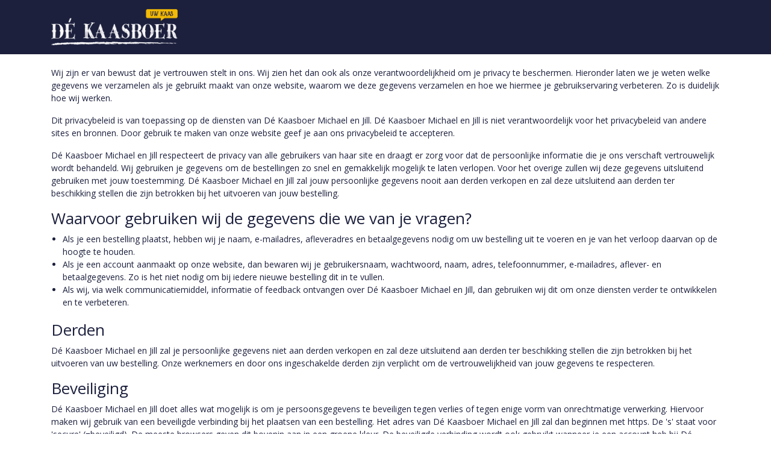

--- FILE ---
content_type: text/html; charset=utf-8
request_url: https://michaelenjill.dekaasboer.nl/privacy-en-veiligheid
body_size: 4831
content:
<!DOCTYPE html>
<html lang="nl">
<head>
    <title>Privacy en veiligheid - D&#xE9; Kaasboer Michael en Jill</title>

    <meta charset="utf-8">
    <meta name="viewport" content="width=device-width, initial-scale=1, shrink-to-fit=no, viewport-fit=cover">
    
    <meta name="apple-mobile-web-app-title" content="D&#xE9; Kaasboer Michael en Jill">
    <meta name="theme-color" content="#000000">
    <meta name="powered-by" content="Midmid">
    <meta property="og:title" content="Privacy en veiligheid - D&#xE9; Kaasboer Michael en Jill">
    <meta property="og:image" content="https://kaashandelremijn.blob.core.windows.net/images/michaelenjill/logo/michaelenjill_f82706_md.png?v=e4a00b783ff5e7724b1117b344e87d71">
    
    


    <link rel="preconnect" href="https://fonts.gstatic.com" crossorigin>
    <link rel="preconnect" href="https://fonts.googleapis.com" crossorigin>
    <link rel="preconnect" href="https://cdn.jsdelivr.net" crossorigin>
    <link rel="preconnect" href="https://kit.fontawesome.com" crossorigin>
    <link rel="preconnect" href="https://cdnjs.cloudflare.com" crossorigin>
    <link rel="preconnect" href="https://code.jquery.com" crossorigin>
    <link rel="preconnect" href="https://kaashandelremijn.blob.core.windows.net" crossorigin>

    

<link rel="stylesheet" href="https://fonts.googleapis.com/css2?family=Open+Sans:wght@300;400;600;700&display=swap">

    <link rel="stylesheet" href="https://fonts.googleapis.com/css2?family=Raleway:wght@300;400;500;600;700&display=swap" crossorigin="anonymous">
    <link rel="stylesheet" href="https://cdn.jsdelivr.net/npm/bootstrap@4.6.2/dist/css/bootstrap.min.css" integrity="sha384-xOolHFLEh07PJGoPkLv1IbcEPTNtaed2xpHsD9ESMhqIYd0nLMwNLD69Npy4HI+N" crossorigin="anonymous">
    <link rel="stylesheet" href="https://kit.fontawesome.com/a4b00b0bf2.css" crossorigin="anonymous">
    <link rel="stylesheet" href="https://cdnjs.cloudflare.com/ajax/libs/animate.css/4.1.1/animate.min.css" crossorigin="anonymous">
    <link rel="stylesheet" href="/css/defaults.css?v=zbvMBEcytJwaRyR14B2dsLfdvQvvS71HZtz5bYr4BP4">
    <link rel="stylesheet" href="/css/layout.css?v=rzHfXS9lIrLErzdCik-7hqGT26k89O1xLt2kpOIuWcU">
    <link rel="stylesheet" href="/css/layout.header.css?v=xbUJ_r_lAQpGHcQpaISqlqXUxYGl5wuRwtVrAkdbko4">
    <link rel="stylesheet" href="/css/layout.footer.css?v=GkuNGhLNj86oHYYVKx1OXh3_ShoEctQjQ-w1dfES9Mg">
    <link rel="stylesheet" href="/css/search.css?v=G9Qu6lPFK5pgEU6gmnwaOoUsA0dmaXHZ2zHhsM9095I">
    
    <link rel="stylesheet" href="/css/page.css?v=vvR3TwwVSzutTxnGfnla4h1dmbmUu9xhIoLwH9Sjk3w">
    <link rel="stylesheet" href="/css/collection.item.css?v=32eNpy4YkFp4OLnzz1px2iZraCCSEP03R_1U61gHgGI">
    <link rel="stylesheet" href="/css/product.item.css?v=wSOFHUvsCwk09KIKb2RCxb13iw5P-0OQwDVsEpP72zc">
    

    <link rel="stylesheet" href="https://kaashandelremijn.blob.core.windows.net/themes/michaelenjill/theme-variables-dfc225.css?v=aa2fb20f8f073a603cd83b4639b5d6f5" />
<link rel="stylesheet" href="/theme/basic/css/defaults.css?v=47DEQpj8HBSa-_TImW-5JCeuQeRkm5NMpJWZG3hSuFU" />
<link rel="stylesheet" href="/theme/basic/css/layout.css?v=47DEQpj8HBSa-_TImW-5JCeuQeRkm5NMpJWZG3hSuFU" />
<link rel="stylesheet" href="/theme/basic/css/experience.css?v=wdE_lWIEIVIw7uQSEJpw_IFA0os7AXQOSuaQSPJyr8A" />

    

    <link rel="canonical" href="https://michaelenjill.dekaasboer.nl/privacy-en-veiligheid">
    <link rel="shortcut icon" href="https://kaashandelremijn.blob.core.windows.net/images/michaelenjill/logo/michaelenjill_f82706_md.png?v=e4a00b783ff5e7724b1117b344e87d71" />
    <link rel="apple-touch-icon" href="https://kaashandelremijn.blob.core.windows.net/images/michaelenjill/logo/michaelenjill_f82706_md.png?v=e4a00b783ff5e7724b1117b344e87d71" />
    <link rel="icon" type="image/png" href="https://kaashandelremijn.blob.core.windows.net/images/michaelenjill/logo/michaelenjill_f82706_md.png?v=e4a00b783ff5e7724b1117b344e87d71" />

    

    <script async src="https://www.googletagmanager.com/gtag/js?id=G-JBKVD4MH6Y"></script>

    <script>
        window.dataLayer = window.dataLayer || [];
        function gtag(){dataLayer.push(arguments);}
        gtag('js', new Date());
        gtag('config', 'G-JBKVD4MH6Y');
    </script>



    

</head>
<body class="page privacy-en-veiligheid full-width">
    


    
    

    
    
<header class="navbar navbar-expand-sm sticky-top">
    <div class="container">
        <button class="navbar-toggler" type="button" data-toggle="collapse" data-target="#navbar-top" aria-controls="navbarTogglerTop" aria-expanded="false" aria-label="Toon/Verberg menu">
            <i class="fas fa-bars"></i>
            <span class="navbar-toggler-desc">Menu</span>
        </button>

        
        
        
        <a href="/" class="navbar-brand-logo"><img src="https://kaashandelremijn.blob.core.windows.net/images/michaelenjill/logo/michaelenjill_f82706_md.png?v=e4a00b783ff5e7724b1117b344e87d71" /></a>
        
        


        
        <div class="collapse navbar-collapse navbar-top" id="navbar-top">
            <ul class="navbar-nav navbar-nav-top">
                

                <li class="nav-item-account nav-item-account-mobile nav-item"><a href="/account" class="nav-link">Account</a></li>
            </ul>
        </div>
    </div>
</header>


    <div id="search">
    <form method="get" novalidate action="/search">
        <div class="container">
            <div class="input-group">
                <input type="text" id="Query" name="Query" class="form-control" placeholder="Waar ben je naar op zoek?" autocomplete="off" autocorrect="off" autocapitalize="off" spellcheck="false" />
                <div class="input-group-append">
                    <button type="submit" class="btn btn-search btn-append"><i class="fas fa-search"></i></button>
                </div>
            </div>
        </div>
    </form>
</div>

    <div class="body-content">
        <div class="container">
            

<div class="content-block formatted-text-block margin-top-normal margin-bottom-normal padding-top-none padding-bottom-none " id="cbdfc224" style="">
    <div class="styled-text container padding-left-normal padding-right-normal">
<p>Wij zijn er van bewust dat je vertrouwen stelt in ons. Wij zien het dan ook als onze verantwoordelijkheid om je privacy te beschermen. Hieronder laten we je weten welke gegevens we verzamelen als je gebruikt maakt van onze website, waarom we deze gegevens verzamelen en hoe we hiermee je gebruikservaring verbeteren. Zo is duidelijk hoe wij werken.</p>
<p>Dit privacybeleid is van toepassing op de diensten van Dé Kaasboer Michael en Jill. Dé Kaasboer Michael en Jill is niet verantwoordelijk voor het privacybeleid van andere sites en bronnen. Door gebruik te maken van onze website geef je aan ons privacybeleid te accepteren.</p>
<p>Dé Kaasboer Michael en Jill respecteert de privacy van alle gebruikers van haar site en draagt er zorg voor dat de persoonlijke informatie die je ons verschaft vertrouwelijk wordt behandeld. Wij gebruiken je gegevens om de bestellingen zo snel en gemakkelijk mogelijk te laten verlopen. Voor het overige zullen wij deze gegevens uitsluitend gebruiken met jouw toestemming. Dé Kaasboer Michael en Jill zal jouw persoonlijke gegevens nooit aan derden verkopen en zal deze uitsluitend aan derden ter beschikking stellen die zijn betrokken bij het uitvoeren van jouw bestelling.</p>
<h2>Waarvoor gebruiken wij de gegevens die we van je vragen?</h2>
<ul>
	<li>Als je een bestelling plaatst, hebben wij je naam, e-mailadres, afleveradres en betaalgegevens nodig om uw bestelling uit te voeren en je van het verloop daarvan op de hoogte te houden.</li>
	<li>Als je een account aanmaakt op onze website, dan bewaren wij je gebruikersnaam, wachtwoord, naam, adres, telefoonnummer, e-mailadres, aflever- en betaalgegevens. Zo is het niet nodig om bij iedere nieuwe bestelling dit in te vullen.</li>
	<li>Als wij, via welk communicatiemiddel, informatie of feedback ontvangen over Dé Kaasboer Michael en Jill, dan gebruiken wij dit om onze diensten verder te ontwikkelen en te verbeteren.</li>
</ul>
<h2>Derden</h2>
<p>Dé Kaasboer Michael en Jill zal je persoonlijke gegevens niet aan derden verkopen en zal deze uitsluitend aan derden ter beschikking stellen die zijn betrokken bij het uitvoeren van uw bestelling. Onze werknemers en door ons ingeschakelde derden zijn verplicht om de vertrouwelijkheid van jouw gegevens te respecteren.</p>
<h2>Beveiliging</h2>
<p>Dé Kaasboer Michael en Jill doet alles wat mogelijk is om je persoonsgegevens te beveiligen tegen verlies of tegen enige vorm van onrechtmatige verwerking. Hiervoor maken wij gebruik van een beveiligde verbinding bij het plaatsen van een bestelling. Het adres van Dé Kaasboer Michael en Jill zal dan beginnen met https. De 's' staat voor 'secure' (=beveiligd). De meeste browsers geven dit bovenin aan in een groene kleur. De beveiligde verbinding wordt ook gebruikt wanneer je een account heb bij Dé Kaasboer Michael en Jill en persoonlijke gegevens gaat aanpassen.</p>
<h2>Inzage en correctie</h2>
<p>Wij bieden alle bezoekers de mogelijkheid tot het inzien, veranderen, of verwijderen van alle persoonlijke informatie die op moment aan ons is verstrekt. Verwijdering mag en kan echter alleen als de gegevens niet meer relevant zijn.</p>
<h2>Veranderingen</h2>
<p>Deze privacyverklaring is afgestemd op het gebruik van en de mogelijkheden op onze website. Eventuele aanpassingen en/of veranderingen van onze website, kunnen leiden tot wijzigingen in deze privacyverklaring. Het is daarom raadzaam om regelmatig deze privacyverklaring te raadplegen.</p>
<h2>Vragen en feedback</h2>
<p>Wij controleren regelmatig of we aan dit privacybeleid voldoen. Als je vragen hebt over dit privacybeleid. Neem dan contact met ons op. Wij helpen je graag verder.</p>    </div>
</div>



        </div>
    </div>
    <footer>
    <div class="container">
        <div class="row">
            <div class="col-sm-auto mr-auto">
                <h6>D&#xE9; Kaasboer Michael en Jill</h6>
                <address>
                    Industriestraat 12<br/>
                    5331HW Kerkdriel
                </address>
                <ul>
                    <li>
                        <a href="tel:06-52606021" class="footer-phone">06-52606021</a>
                    </li>
                    <li><a href="mailto:info@dekaasboer.nl" class="footer-email">info@dekaasboer.nl</a></li>
                </ul>
            </div>
            
            <div class="col-sm-auto mr-auto">
                <h6>Informatie</h6>
                <ul>
                    <li><a href="/over-ons">Over ons</a></li>
                    <li><a href="/privacy-en-veiligheid">Privacy en veiligheid</a></li>
                    <li><a href="/algemene-voorwaarden">Algemene voorwaarden</a></li>
                    <li><a href="/disclaimer">Disclaimer</a></li>
                    <li><a href="/cookies">Cookies</a></li>
                    <li><a href="/contact">Contact</a></li>
                </ul>
            </div>
            <div class="col-sm-auto">
                <h6>Volg ons</h6>
                <div class="footer-social-media">
                        <a href="https://www.facebook.com/Kaashandel-Evers-251323925043721" title="Volg D&#xE9; Kaasboer Michael en Jill op Facebook" target="_blank"><i class="fa fa-facebook-square"></i></a>
                        <a href="https://www.instagram.com/kaashandelevers/" title="Volg D&#xE9; Kaasboer Michael en Jill op Instagram" target="_blank"><i class="fa fa-instagram"></i></a>
                </div>
            </div>
        </div>
    </div>
</footer>

    

<div class="powered-by dark">
    <div class="container">
        


<div class="choose-language">
    <form method="post" action="/language">
        <label>Taal</label>
        <select name="Culture" id="Culture" tabindex="-1" onchange="this.form.submit();" data-val="true" data-val-required="The Name field is required."><option selected="selected" value="nl-NL">Nederlands</option>
<option value="en-US">English</option>
<option value="fr-FR">fran&#xE7;ais</option>
<option value="de-DE">Deutsch</option>
<option value="es-ES">espa&#xF1;ol</option>
<option value="it-IT">italiano</option>
</select>
    <input name="__RequestVerificationToken" type="hidden" value="CfDJ8M4AiA0aw41Psmxv-ON2p4bOWwAoUQnCEy0HxBPCqK5R7ksTFhlboL8OzYjgAAC7Ym4AHFFB5nZKraS0CAy6m_ZZXASvs-cCg-xbV7QuLuzwKQM4MIODSOSzYHywWfk7pwFqXTAnt5N7i4Awy2Crzzo" /></form>
</div>

        
<div class="partners">
</div>

        <div class="midmid">
            <a href="https://www.midmid.nl" title="Powered by Midmid." target="_blank"><i class="fa fa-plug"></i> Wij draaien op Midmid</a>
        </div>
    </div>
</div>



    <script src="https://code.jquery.com/jquery-3.6.0.min.js" integrity="sha256-/xUj+3OJU5yExlq6GSYGSHk7tPXikynS7ogEvDej/m4=" crossorigin="anonymous"></script>
    <script src="https://cdn.jsdelivr.net/npm/bootstrap@4.6.2/dist/js/bootstrap.bundle.min.js" integrity="sha384-Fy6S3B9q64WdZWQUiU+q4/2Lc9npb8tCaSX9FK7E8HnRr0Jz8D6OP9dO5Vg3Q9ct" crossorigin="anonymous"></script>
    <script src="/common/js/submit.js?v=5f85563082880cb6b19f8e7d8ca19bf4"></script>
    <script src="/common/js/submit.files.js?v=654dcfa4f9dd07cb2f14cc22acc50feb"></script>
    <script src="/common/js/address.js?v=ae93841a644fcf4a29518187ad1d1775"></script>
    <script src="/_content/Midmid.Web/js/validation.js?v=3.1.7"></script>
    <script src="/js/shared.js?v=ohyq-q8iPRxAkWxdFbH0EZC8mMzKE7YpZj_0PDQtvxU"></script>
    <script src="/js/init.js?v=mUlRWEGwAPc40VZR23xbjAGaIa31QjXpKTrIb17ubFQ"></script>
    <script src="/js/search.js?v=sT5L2iyKzpuCX5hIBIb1uxjcuPGSQDgD43cGnc8zbuY"></script>
    
    
    
    <script src="/js/page.js?v=oIOoKhIhV2CBCWGrSXQM8m95z7RqkO3RdXjsjY6Qtr0"></script>

    
</body>
</html>



--- FILE ---
content_type: text/css
request_url: https://kaashandelremijn.blob.core.windows.net/themes/michaelenjill/theme-variables-dfc225.css?v=aa2fb20f8f073a603cd83b4639b5d6f5
body_size: 1471
content:
:root
{
   --top-navbar-background-color: #1c203d;
   --top-navbar-navitem-color: #ffffff;
   --top-navbar-navitem-color-focus: #dbbb02;
   --top-navbar-navitem-color-active: #f2b80c;
   --bottom-navbar-background-color: #1c203d;
   --bottom-navbar-border-color: #f2b80c;
   --bottom-navbar-text-color: #fbfbfb;
   --bottom-navbar-navitem-color-focus: #cccccc;
   --product-thumbnail-border-color: #eceff0;
   --product-thumbnail-border-color-hover: #f2b80c;
   --product-thumbnail-title-color: #1c203d;
   --product-thumbnail-text-color: #999999;
   --product-thumbnail-price-color: #1c203d;
   --product-title-color: #1c203d;
   --product-text-color: #1c203d;
   --product-price-color: #1c203d;
   --checkout-price-color: #1c203d;
   --checkout-step-text-color: #f2b80c;
   --checkout-step-background-color-active: #1c203d;
   --checkout-step-text-color-active: #ffffff;
   --link-color: #f2b80c;
   --link-color-focus: #dbbb02;
   --header-color: #1c203d;
   --text-default-color: #1c203d;
   --addtocart-button-text-color: #ffffff;
   --addtocart-button-background-color: #f2b80c;
   --addtocart-button-background-color-hover: #dbbb02;
   --addtocart-button-border-color: #f2b80c;
   --addtocart-button-border-color-hover: #dbbb02;
   --primary-button-text-color: #ffffff;
   --primary-button-background-color: #f2b80c;
   --primary-button-background-color-hover: #dbbb02;
   --primary-button-border-color: #f2b80c;
   --primary-button-border-color-hover: #dbbb02;
}
